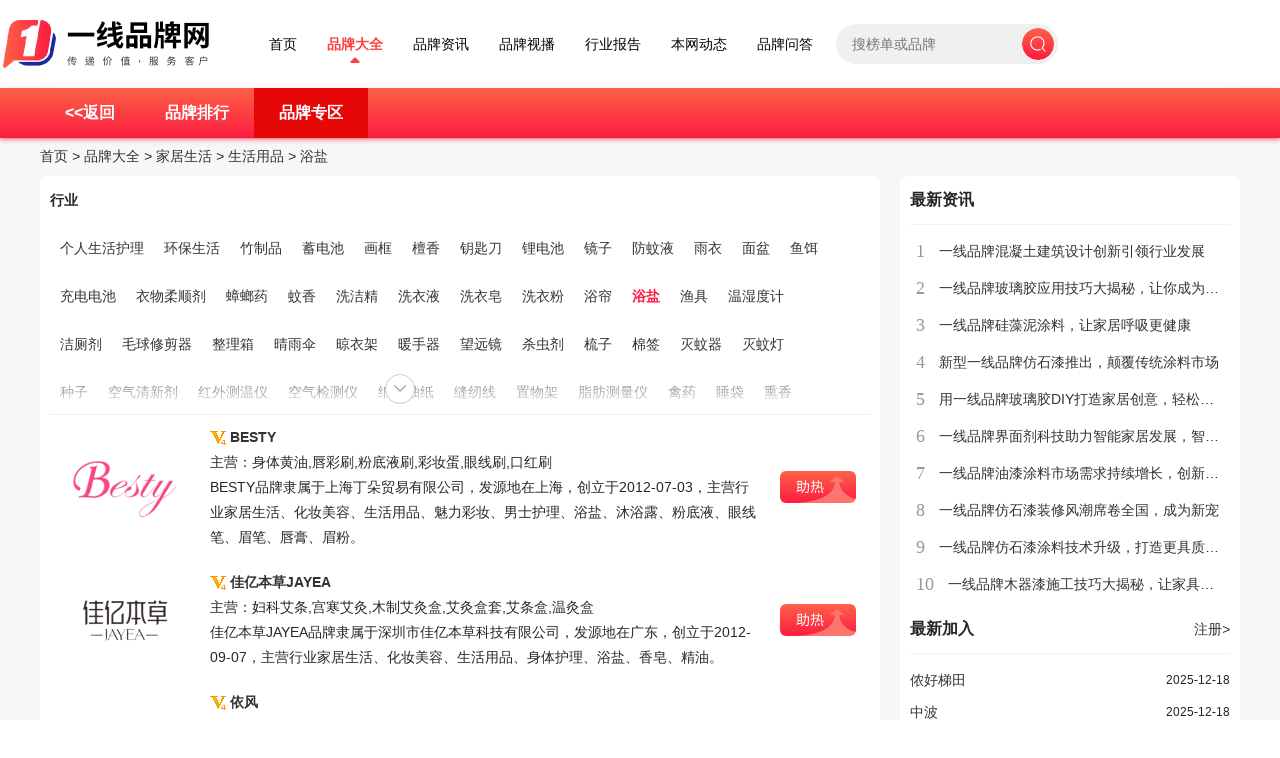

--- FILE ---
content_type: text/html;charset=UTF-8
request_url: https://www.yixianpinpai.com/brand/list-551.html
body_size: 11515
content:
<!DOCTYPE html>
<html lang="zh">
<head>
    <meta charset="UTF-8" />
    <meta http-equiv="X-UA-Compatible" content="IE=edge" />
    <meta name="viewport" content="width=device-width, initial-scale=1.0" />
    
    <title>品牌大全 - 一线品牌网</title>
    <link rel="shortcut icon" type="image/x-icon" href="https://s.cdn.yixianpinpai.com/favicon.ico" />
    <link rel="bookmark" type="image/x-icon" href="https://s.cdn.yixianpinpai.com/favicon.ico" />
    <link rel="stylesheet" href="https://s.cdn.yixianpinpai.com/skin/2023/js/layui/css/layui.css" />
    <link rel="stylesheet" href="https://s.cdn.yixianpinpai.com/skin/2023/style/common.css" />
    <link rel="stylesheet" href="https://s.cdn.yixianpinpai.com/skin/2023/style/toolkit.css" />
    <link rel="stylesheet" href="https://s.cdn.yixianpinpai.com/skin/2023/style/nav.css" />
    <link rel="stylesheet" href="https://s.cdn.yixianpinpai.com/skin/2023/style/footer.css" />
    <link rel="stylesheet" href="https://s.cdn.yixianpinpai.com/skin/2023/style/font.css" />
    <link rel="stylesheet" href="https://s.cdn.yixianpinpai.com/skin/2023/style/brand-list.css" />
    
    <script type="text/javascript" src="https://s.cdn.yixianpinpai.com/lang/zh-cn/lang.js"></script>
    <script type="text/javascript" src="https://s.cdn.yixianpinpai.com/script/config.js"></script>
    <script type="text/javascript" src="https://s.cdn.yixianpinpai.com/script/jquery-2.1.1.min.js"></script>
    <script type="text/javascript" src="https://s.cdn.yixianpinpai.com/script/common.js"></script>
    <script type="text/javascript" src="https://s.cdn.yixianpinpai.com/script/page.js"></script>
    <script type="text/javascript" src="https://s.cdn.yixianpinpai.com/script/jquery.lazyload.js"></script>
    <script type="text/javascript" src="https://s.cdn.yixianpinpai.com/script/layer/layer.js"></script>
    <script type="text/javascript" src="https://s.cdn.yixianpinpai.com/skin/2023/js/layui/layui.js"></script>
    <script type="text/javascript" src="https://s.cdn.yixianpinpai.com/skin/2023/js/login.js"></script>
    <script type="text/javascript">
        $(function(){
            $('.vote-btn').click(function () {
                $.ajax({
                    url: '/brand/vote',
                    type: 'POST',
                    data: {
                        brandId: $(this).attr('data')
                    },
                    success: function (data) {
                        alert('助热成功')
                    }
                });
                return false;
            });
        });
    </script>
</head>
<body>
<nav class="flex-row justify-center items-center nav">
        <a href="/" class="logo">
            <img class="nav-logo" src="https://s.cdn.yixianpinpai.com/skin/2023/images/logo/logo.png" alt="一线品牌网" />
        </a>
        <div class="flex-col justify-start relative">
            <div class="flex-row items-center">
                <a href="/" class="nav_text">首页</a>
                <a href="/company" class="nav_text nav_active" target="_blank">品牌大全</a>
                <a href="/news" class="nav_text" target="_blank">品牌资讯</a>
                <a href="/video" class="nav_text" target="_blank">品牌视播</a>
                <a href="/down" class="nav_text" target="_blank">行业报告</a>
                <a href="/announce" class="nav_text" target="_blank">本网动态</a>
                <a href="/know" class="nav_text" target="_blank">品牌问答</a>
                <div class="flex-row items-center shrink-0 nav-search">
                    <form class="flex-row" action="/search" onsubmit="return Dsearch(1);">
                        <input name="kw" type="text" autocomplete="off" id="nav-search" placeholder="搜榜单或品牌">
                        <button type="submit" class="shrink-0 nav-search-btn"></button>
                    </form>
                </div>
                <div class="flex-row self-center space-x-24" style="visibility: hidden;">
                    <div class="flex-row items-center shrink-0 space-x-8">
                        <a href="/login" class="login-btn">
                            <i class="shrink-0 icon icon-user login-logo"></i>
                            <span class="nav_text username">登录</span>
                        </a>
                        <div class="shrink-0 divi"></div>
                        <a href="/register" class="logout"><span class="font_3 logup-btn">注册</span></a>
                    </div>
                    <a class="font_3" href="/member" target="_blank" rel="noopener noreferrer">
                        <span>品牌商入口</span>
                    </a>
                </div>
            </div>
        </div>
    </nav>
<main class="flex-col items-center page">
        <div class="menu flex-row justify-center">
        <div class="tabs flex-row justify-between items-center" style="background:transparent;">
            <div class="flex-row">
                <a class="flex-col items-center justify-center" href="/company/"><span>&lt;&lt;返回</span></a>
                <a class="flex-col items-center justify-center" href="/rank/551.html"><span>品牌排行</span></a>
                <a class="flex-col items-center justify-center active" href="/brand/list-551.html"><span>品牌专区</span></a>
            </div>
        </div>
    </div><div class="m m3">
        <div class="nav"><a href="/">首页</a> <i>&gt;</i> <a href="/company/">品牌大全</a> <i>&gt;</i>
            
                <a href="/brand/list-4.html">家居生活</a> <i>&gt;</i>
            
                <a href="/brand/list-55.html">生活用品</a> <i>&gt;</i>
            
                <a href="/brand/list-551.html">浴盐</a> 
            
        </div>
        <div class="m3l">
            <div class="sort">
                <div class="sort-k">行业</div>
                <div class="sort-v collapse">
                    <ul>
                        <li><a href="/brand/list-529.html">个人生活护理</a>
                        <li><a href="/brand/list-530.html">环保生活</a>
                        <li><a href="/brand/list-531.html">竹制品</a>
                        <li><a href="/brand/list-532.html">蓄电池</a>
                        <li><a href="/brand/list-533.html">画框</a>
                        <li><a href="/brand/list-534.html">檀香</a>
                        <li><a href="/brand/list-535.html">钥匙刀</a>
                        <li><a href="/brand/list-536.html">锂电池</a>
                        <li><a href="/brand/list-537.html">镜子</a>
                        <li><a href="/brand/list-538.html">防蚊液</a>
                        <li><a href="/brand/list-539.html">雨衣</a>
                        <li><a href="/brand/list-540.html">面盆</a>
                        <li><a href="/brand/list-541.html">鱼饵</a>
                        <li><a href="/brand/list-542.html">充电电池</a>
                        <li><a href="/brand/list-543.html">衣物柔顺剂</a>
                        <li><a href="/brand/list-544.html">蟑螂药</a>
                        <li><a href="/brand/list-545.html">蚊香</a>
                        <li><a href="/brand/list-546.html">洗洁精</a>
                        <li><a href="/brand/list-547.html">洗衣液</a>
                        <li><a href="/brand/list-548.html">洗衣皂</a>
                        <li><a href="/brand/list-549.html">洗衣粉</a>
                        <li><a href="/brand/list-550.html">浴帘</a>
                        <li class="on"><a href="/brand/list-551.html">浴盐</a>
                        <li><a href="/brand/list-552.html">渔具</a>
                        <li><a href="/brand/list-553.html">温湿度计</a>
                        <li><a href="/brand/list-554.html">洁厕剂</a>
                        <li><a href="/brand/list-555.html">毛球修剪器</a>
                        <li><a href="/brand/list-556.html">整理箱</a>
                        <li><a href="/brand/list-557.html">晴雨伞</a>
                        <li><a href="/brand/list-558.html">晾衣架</a>
                        <li><a href="/brand/list-559.html">暖手器</a>
                        <li><a href="/brand/list-560.html">望远镜</a>
                        <li><a href="/brand/list-561.html">杀虫剂</a>
                        <li><a href="/brand/list-562.html">梳子</a>
                        <li><a href="/brand/list-563.html">棉签</a>
                        <li><a href="/brand/list-564.html">灭蚊器</a>
                        <li><a href="/brand/list-565.html">灭蚊灯</a>
                        <li><a href="/brand/list-566.html">种子</a>
                        <li><a href="/brand/list-567.html">空气清新剂</a>
                        <li><a href="/brand/list-568.html">红外测温仪</a>
                        <li><a href="/brand/list-569.html">空气检测仪</a>
                        <li><a href="/brand/list-570.html">纸巾抽纸</a>
                        <li><a href="/brand/list-571.html">缝纫线</a>
                        <li><a href="/brand/list-572.html">置物架</a>
                        <li><a href="/brand/list-573.html">脂肪测量仪</a>
                        <li><a href="/brand/list-574.html">禽药</a>
                        <li><a href="/brand/list-575.html">睡袋</a>
                        <li><a href="/brand/list-576.html">熏香</a>
                        <li><a href="/brand/list-577.html">熨衣板</a>
                        <li><a href="/brand/list-578.html">牙签</a>
                        <li><a href="/brand/list-579.html">电子称</a>
                        <li><a href="/brand/list-580.html">电热水袋</a>
                        <li><a href="/brand/list-581.html">电蚊拍</a>
                        <li><a href="/brand/list-582.html">电蚊香</a>
                        <li><a href="/brand/list-583.html">真空压缩袋</a>
                        <li><a href="/brand/list-584.html">排插</a>
                        <li><a href="/brand/list-585.html">拖把</a>
                        <li><a href="/brand/list-586.html">偏光镜</a>
                        <li><a href="/brand/list-588.html">帐篷</a>
                        <li><a href="/brand/list-589.html">干电池</a>
                        <li><a href="/brand/list-590.html">干鞋器</a>
                        <li><a href="/brand/list-591.html">应急包</a>
                        <li><a href="/brand/list-592.html">手电筒</a>
                        <li><a href="/brand/list-593.html">扑克牌</a>
                        <li><a href="/brand/list-594.html">打火机</a>
                        <li><a href="/brand/list-596.html">头盔</a>
                        <li><a href="/brand/list-597.html">健眼仪</a>
                        <li><a href="/brand/list-598.html">3D眼镜</a>
                        <li><a href="/brand/list-599.html">兽药</a>
                        <li><a href="/brand/list-600.html">取暖贴</a>
                        <li><a href="/brand/list-601.html">台秤</a>
                        <li><a href="/brand/list-602.html">垃圾桶</a>
                        <li><a href="/brand/list-603.html">塑料膜</a>
                        <li><a href="/brand/list-604.html">塑料袋</a>
                        <li><a href="/brand/list-607.html">电推剪</a>
                        <li><a href="/brand/list-608.html">理发器</a>
                        <li><a href="/brand/list-609.html">电动牙刷</a>
                        <li><a href="/brand/list-610.html">吸管杯</a>
                        <li><a href="/brand/list-611.html">扫把</a>
                        <li><a href="/brand/list-612.html">酒具</a>
                        <li><a href="/brand/list-613.html">开水器</a>
                        <li><a href="/brand/list-614.html">眉眼</a>
                        <li><a href="/brand/list-615.html">护眼</a>
                        <li><a href="/brand/list-618.html">毛巾浴巾</a>
                        <li><a href="/brand/list-619.html">沐浴露</a>
                        <li><a href="/brand/list-620.html">漱口水</a>
                        <li><a href="/brand/list-621.html">冲牙器</a>
                        <li><a href="/brand/list-623.html">脱毛器</a>
                        <li><a href="/brand/list-624.html">脱毛膏</a>
                        <li><a href="/brand/list-626.html">化妆棉</a>
                        <li><a href="/brand/list-627.html">护手霜</a>
                        <li><a href="/brand/list-628.html">保温杯</a>
                        <li><a href="/brand/list-629.html">玻璃杯</a>
                        <li><a href="/brand/list-630.html">水杯</a>
                        <li><a href="/brand/list-632.html">日用陶瓷</a>
                        <li><a href="/brand/list-633.html">养生壶</a>
                        <li><a href="/brand/list-635.html">牙膏牙刷</a>
                        <li><a href="/brand/list-693.html">热水瓶</a>
                        <li><a href="/brand/list-5088.html">晾衣机</a>
                        <li><a href="/brand/list-5091.html">水景摆件园艺</a>
                        <li><a href="/brand/list-5096.html">耳塞</a>
                        <li><a href="/brand/list-5100.html">清洁剂</a>
                        <li><a href="/brand/list-5134.html">口气清新剂</a>
                        <li><a href="/brand/list-5138.html">成人纸尿裤</a>
                        <li><a href="/brand/list-5218.html">家居卖场</a>
                        <li><a href="/brand/list-5288.html">皮革护理</a>
                        <li><a href="/brand/list-5298.html">环保产品</a>
                        <li><a href="/brand/list-5320.html">日用品</a>
                        <li><a href="/brand/list-5370.html">家庭用品</a>
                        <li><a href="/brand/list-5397.html">甲醛清除剂</a>
                        <li><a href="/brand/list-5399.html">磨刀石</a>
                        <li><a href="/brand/list-5420.html">消毒仪</a>
                        <li><a href="/brand/list-5467.html">老花镜</a>
                        <li><a href="/brand/list-5646.html">花瓶</a>
                        <li><a href="/brand/list-5659.html">抽纸</a>
                        <li><a href="/brand/list-5670.html">退烧贴</a>
                        <li><a href="/brand/list-5681.html">洗鼻器</a>
                        <li><a href="/brand/list-5691.html">鱼线</a>
                        <li><a href="/brand/list-5739.html">台历</a>
                        <li><a href="/brand/list-5759.html">剪刀</a>
                        <li><a href="/brand/list-5772.html">打气筒</a>
                        <li><a href="/brand/list-5778.html">刮胡刀</a>
                        <li><a href="/brand/list-5791.html">纽扣电池</a>
                        <li><a href="/brand/list-5795.html">瑜伽铺巾</a>
                        <li><a href="/brand/list-5799.html">围棋</a>
                        <li><a href="/brand/list-5808.html">荧光笔</a>
                        <li><a href="/brand/list-5821.html">跳棋</a>
                        <li><a href="/brand/list-5876.html">荧光棒</a>
                        <li><a href="/brand/list-5885.html">暖宝宝</a>
                        <li><a href="/brand/list-5889.html">雨伞</a>
                        <li><a href="/brand/list-5894.html">热水袋</a>
                        <li><a href="/brand/list-5965.html">拐杖</a>
                        <li><a href="/brand/list-5968.html">收纳箱</a>
                        <li><a href="/brand/list-5970.html">桌旗</a>
                        <li><a href="/brand/list-5974.html">衣架</a>
                        <li><a href="/brand/list-5987.html">肥皂</a>
                        <li><a href="/brand/list-5992.html">卫生纸</a>
                        <li><a href="/brand/list-5993.html">货架</a>
                        <li><a href="/brand/list-5999.html">招财猫</a>
                        <li><a href="/brand/list-6000.html">护垫</a>
                        <li><a href="/brand/list-6015.html">水晶球</a>
                        <li><a href="/brand/list-6025.html">家居日用</a>
                        <li><a href="/brand/list-6152.html">围裙</a>
                        <li><a href="/brand/list-6193.html">收纳盒</a>
                        <li><a href="/brand/list-6195.html">收纳柜</a>
                        <li><a href="/brand/list-6241.html">指甲钳</a>
                        <li><a href="/brand/list-6283.html">贴膜</a>
                        <li><a href="/brand/list-6288.html">电动车头盔</a>
                        <li><a href="/brand/list-6295.html">电池充电器</a>
                        <li><a href="/brand/list-6330.html">灭蝇灯</a>
                        <li><a href="/brand/list-6339.html">日化品</a>
                        <li><a href="/brand/list-6349.html">太空杯</a>
                        <li><a href="/brand/list-6357.html">水果刀</a>
                        <li><a href="/brand/list-6452.html">玻璃器皿</a>
                        <li><a href="/brand/list-6525.html">花器</a>
                        <li><a href="/brand/list-6527.html">甲醛治理</a>
                        <li><a href="/brand/list-6528.html">室内空气治理</a>
                        <li><a href="/brand/list-6535.html">家居香薰</a>
                        <li><a href="/brand/list-6543.html">可降解环保袋</a>
                        <li><a href="/brand/list-6555.html">除甲醛</a>
                        <li><a href="/brand/list-6655.html">鼻烟壶</a>
                        <li><a href="/brand/list-6663.html">鼻毛修剪器</a>
                        <li><a href="/brand/list-6713.html">黑胶钓鱼伞</a>
                        <li><a href="/brand/list-6715.html">黑胶太阳伞</a>
                        <li><a href="/brand/list-6723.html">黑胶伞</a>
                        <li><a href="/brand/list-6751.html">黑水牛角梳</a>
                        <li><a href="/brand/list-6753.html">卡纸</a>
                        <li><a href="/brand/list-6762.html">厕纸盒</a>
                        <li><a href="/brand/list-6854.html">墙上置物架</a>
                        <li><a href="/brand/list-6925.html">护目镜</a>
                        <li><a href="/brand/list-6930.html">黄牛角梳</a>
                        <li><a href="/brand/list-6967.html">母婴店</a>
                        <li><a href="/brand/list-7023.html">洗头椅</a>
                        <li><a href="/brand/list-7024.html">洗头床</a>
                        <li><a href="/brand/list-7032.html">浴室置物架</a>
                        <li><a href="/brand/list-7063.html">烫衣板</a>
                        <li><a href="/brand/list-7086.html">鸡蛋盒</a>
                        <li><a href="/brand/list-7088.html">鸡蛋杯</a>
                        <li><a href="/brand/list-7120.html">鸡毛掸子</a>
                        <li><a href="/brand/list-7174.html">纸巾</a>
                        <li><a href="/brand/list-7178.html">鱼鳞刨</a>
                        <li><a href="/brand/list-7271.html">魔术扑克</a>
                        <li><a href="/brand/list-7278.html">魔力胶</a>
                        <li><a href="/brand/list-7383.html">UV镜</a>
                        <li><a href="/brand/list-7410.html">高尔夫伞</a>
                        <li><a href="/brand/list-7430.html">三角巾</a>
                        <li><a href="/brand/list-7436.html">高压打气筒</a>
                        <li><a href="/brand/list-7561.html">驱鼠器</a>
                        <li><a href="/brand/list-7566.html">驱蚊花露水</a>
                        <li><a href="/brand/list-7568.html">驱蚊灯</a>
                        <li><a href="/brand/list-7569.html">驱蚊液</a>
                        <li><a href="/brand/list-7571.html">驱蚊手环</a>
                        <li><a href="/brand/list-7580.html">驱蚊器</a>
                        <li><a href="/brand/list-7581.html">驱虫药</a>
                        <li><a href="/brand/list-7595.html">马桶贴</a>
                        <li><a href="/brand/list-7601.html">马桶套</a>
                        <li><a href="/brand/list-7603.html">马桶垫纸</a>
                        <li><a href="/brand/list-7605.html">马桶垫</a>
                        <li><a href="/brand/list-7632.html">香薰蜡烛</a>
                        <li><a href="/brand/list-7636.html">香薰炉</a>
                        <li><a href="/brand/list-7639.html">香薰灯</a>
                        <li><a href="/brand/list-7645.html">香薰</a>
                        <li><a href="/brand/list-7662.html">香炉</a>
                        <li><a href="/brand/list-7666.html">香水瓶</a>
                        <li><a href="/brand/list-7679.html">香柏木桶</a>
                        <li><a href="/brand/list-7694.html">饺子托盘</a>
                        <li><a href="/brand/list-7715.html">餐盘纸</a>
                        <li><a href="/brand/list-7719.html">餐桌布</a>
                        <li><a href="/brand/list-7721.html">餐桌垫</a>
                        <li><a href="/brand/list-7722.html">餐巾纸</a>
                        <li><a href="/brand/list-7726.html">餐厅灭蚊灯</a>
                        <li><a href="/brand/list-7735.html">餐具筒</a>
                        <li><a href="/brand/list-7736.html">餐具笼</a>
                        <li><a href="/brand/list-7737.html">餐具架</a>
                        <li><a href="/brand/list-7744.html">食品袋</a>
                        <li><a href="/brand/list-7746.html">食品罐</a>
                        <li><a href="/brand/list-7757.html">保温壶</a>
                        <li><a href="/brand/list-7760.html">飞行棋</a>
                        <li><a href="/brand/list-7762.html">保温水壶</a>
                        <li><a href="/brand/list-7763.html">保温瓶</a>
                        <li><a href="/brand/list-7768.html">飞机盒</a>
                        <li><a href="/brand/list-7804.html">风水罗盘</a>
                        <li><a href="/brand/list-7831.html">儿童保温壶</a>
                        <li><a href="/brand/list-7833.html">婴儿保温杯</a>
                        <li><a href="/brand/list-7962.html">韩式烤盘</a>
                        <li><a href="/brand/list-7989.html">鞋套机</a>
                        <li><a href="/brand/list-8004.html">面部刮痧板</a>
                        <li><a href="/brand/list-8036.html">面巾纸</a>
                        <li><a href="/brand/list-8047.html">靠山石</a>
                        <li><a href="/brand/list-8063.html">静音钟</a>
                        <li><a href="/brand/list-8077.html">办公杯</a>
                        <li><a href="/brand/list-8188.html">卷纸</a>
                        <li><a href="/brand/list-8190.html">卷筒纸</a>
                        <li><a href="/brand/list-8208.html">雨衣套装</a>
                        <li><a href="/brand/list-8211.html">雨花石</a>
                        <li><a href="/brand/list-8232.html">雨具</a>
                        <li><a href="/brand/list-8233.html">雨伞架</a>
                        <li><a href="/brand/list-8256.html">隔音耳塞</a>
                        <li><a href="/brand/list-8269.html">隔热碗</a>
                        <li><a href="/brand/list-8273.html">隔热杯</a>
                        <li><a href="/brand/list-8301.html">隐形眼镜盒</a>
                        <li><a href="/brand/list-8316.html">随手杯</a>
                        <li><a href="/brand/list-8324.html">陶瓷酒壶</a>
                        <li><a href="/brand/list-8326.html">陶瓷茶叶罐</a>
                        <li><a href="/brand/list-8329.html">陶瓷花盆</a>
                        <li><a href="/brand/list-8331.html">陶瓷花瓶</a>
                        <li><a href="/brand/list-8333.html">陶瓷罐</a>
                        <li><a href="/brand/list-8335.html">双人睡袋</a>
                        <li><a href="/brand/list-8355.html">陶瓷摆件</a>
                        <li><a href="/brand/list-8360.html">陶瓷密封罐</a>
                        <li><a href="/brand/list-8376.html">陶壶</a>
                        <li><a href="/brand/list-8381.html">陶器</a>
                        <li><a href="/brand/list-8383.html">反光伞</a>
                        <li><a href="/brand/list-8386.html">除霉剂</a>
                        <li><a href="/brand/list-8387.html">反光雨衣</a>
                        <li><a href="/brand/list-8395.html">除螨剂</a>
                        <li><a href="/brand/list-8400.html">除菌剂</a>
                        <li><a href="/brand/list-8409.html">除臭剂</a>
                        <li><a href="/brand/list-8415.html">除甲醛活性炭</a>
                        <li><a href="/brand/list-8418.html">除甲醛产品</a>
                        <li><a href="/brand/list-8424.html">除湿剂</a>
                        <li><a href="/brand/list-8425.html">除油剂</a>
                        <li><a href="/brand/list-8429.html">除尘掸子</a>
                        <li><a href="/brand/list-8433.html">除尘垫</a>
                        <li><a href="/brand/list-8434.html">除垢粉</a>
                        <li><a href="/brand/list-8436.html">除垢剂</a>
                        <li><a href="/brand/list-8437.html">除味活性炭包</a>
                        <li><a href="/brand/list-8439.html">除味活性炭</a>
                        <li><a href="/brand/list-8456.html">陆战棋</a>
                        <li><a href="/brand/list-8505.html">阻燃垃圾桶</a>
                        <li><a href="/brand/list-8527.html">阳光罐</a>
                        <li><a href="/brand/list-8537.html">防风伞</a>
                        <li><a href="/brand/list-8563.html">防锈剂</a>
                        <li><a href="/brand/list-8564.html">防近视眼镜</a>
                        <li><a href="/brand/list-8567.html">防辐射眼镜</a>
                        <li><a href="/brand/list-8576.html">塑料家居</a>
                        <li><a href="/brand/list-8593.html">防蚊水</a>
                        <li><a href="/brand/list-8598.html">防蚊手环</a>
                        <li><a href="/brand/list-8600.html">防蓝光老花镜</a>
                        <li><a href="/brand/list-8604.html">防蓝光眼镜</a>
                        <li><a href="/brand/list-8606.html">防蓝光护目镜</a>
                        <li><a href="/brand/list-8614.html">防紫外线口罩</a>
                        <li><a href="/brand/list-8615.html">防紫外线伞</a>
                        <li><a href="/brand/list-8620.html">塑料箱</a>
                        <li><a href="/brand/list-8644.html">防烫碗</a>
                        <li><a href="/brand/list-8645.html">防烫杯</a>
                        <li><a href="/brand/list-8647.html">防潮罐</a>
                        <li><a href="/brand/list-8689.html">防水洗漱包</a>
                        <li><a href="/brand/list-8715.html">防水围裙</a>
                        <li><a href="/brand/list-8722.html">防晒雨伞</a>
                        <li><a href="/brand/list-8741.html">防晒太阳伞</a>
                        <li><a href="/brand/list-8764.html">防尘罩</a>
                        <li><a href="/brand/list-8765.html">防尘网</a>
                        <li><a href="/brand/list-8774.html">防噪音耳塞</a>
                        <li><a href="/brand/list-8784.html">闻香杯</a>
                        <li><a href="/brand/list-8832.html">太阳伞</a>
                        <li><a href="/brand/list-9046.html">成人浴巾</a>
                        <li><a href="/brand/list-9108.html">可折叠晾衣架</a>
                        <li><a href="/brand/list-9121.html">长款雨衣</a>
                        <li><a href="/brand/list-9141.html">长嘴壶</a>
                        <li><a href="/brand/list-9146.html">挂钩</a>
                        <li><a href="/brand/list-9181.html">锡箔纸</a>
                        <li><a href="/brand/list-9193.html">搓澡巾</a>
                        <li><a href="/brand/list-9221.html">银胶伞</a>
                        <li><a href="/brand/list-9248.html">铝箔餐盒</a>
                        <li><a href="/brand/list-9250.html">铝箔纸</a>
                        <li><a href="/brand/list-9328.html">棉柔巾</a>
                        <li><a href="/brand/list-9383.html">钛保温杯</a>
                        <li><a href="/brand/list-9484.html">滤水杯</a>
                        <li><a href="/brand/list-9486.html">金属置物架</a>
                        <li><a href="/brand/list-9487.html">漱口杯</a>
                        <li><a href="/brand/list-9525.html">重油污清洁剂</a>
                        <li><a href="/brand/list-9539.html">醒酒器</a>
                        <li><a href="/brand/list-9584.html">酒精炉</a>
                        <li><a href="/brand/list-9608.html">牛角梳</a>
                        <li><a href="/brand/list-9632.html">遮光眼罩</a>
                        <li><a href="/brand/list-9695.html">透明雨衣</a>
                        <li><a href="/brand/list-9823.html">进口保温杯</a>
                        <li><a href="/brand/list-9860.html">运动水杯</a>
                        <li><a href="/brand/list-9886.html">过滤茶杯</a>
                        <li><a href="/brand/list-9887.html">过滤水壶</a>
                        <li><a href="/brand/list-9970.html">皂粉</a>
                        <li><a href="/brand/list-10059.html">跳蚤药</a>
                        <li><a href="/brand/list-10073.html">直柄雨伞</a>
                        <li><a href="/brand/list-10161.html">超声波驱鼠器</a>
                        <li><a href="/brand/list-10165.html">超声波牙刷</a>
                        <li><a href="/brand/list-10284.html">空调清洗剂</a>
                        <li><a href="/brand/list-10290.html">竹纤维纸巾</a>
                        <li><a href="/brand/list-10336.html">生活用纸</a>
                        <li><a href="/brand/list-10371.html">感应垃圾桶</a>
                        <li><a href="/brand/list-10374.html">擦手纸</a>
                        <li><a href="/brand/list-10387.html">抹布</a>
                        <li><a href="/brand/list-10406.html">墙面收纳架</a>
                        <li><a href="/brand/list-10461.html">养生机</a>
                        <li><a href="/brand/list-10569.html">危废间</a>
                        <li><a href="/brand/list-10665.html">衣物清洗剂</a><li>
                    </ul>
                    <div class="more"><a class="btn"><img src="https://s.cdn.yixianpinpai.com/skin/default/image/ico-arrd.png"/></a></div>
                </div>
            </div>
            <div class="img_tip" id="img_tip" style="display:none;">&nbsp;</div>
            <div class="list">
                <table>
                    <tbody>
                    <tr>
                        <td class="logo"><div><a href="/brand/yx_150904.html" target="_blank"><img src="https://s.cdn.yixianpinpai.com/uploadfile/202212/24/ayyhb2fiu1n.png" width="130" height="80" alt=""></a></div></td>
                        <td class="info">
                            <ul>
                                <li>
                                    <img src="https://s.cdn.yixianpinpai.com/skin/default/image/vip_4.gif" alt="VIP" title="VIP:4级" align="absmiddle" />
                                    <a href="/brand/yx_150904.html" target="_blank"><strong class="px14">BESTY</strong></a>
                                    <span class="labels">
                                        
                                        
                                        
                                        
                                        
                                        
                                        
                                    </span>
                                </li>
                                <li class="f_gray">主营：身体黄油,唇彩刷,粉底液刷,彩妆蛋,眼线刷,口红刷</li>
                                <li class="f_gray">BESTY品牌隶属于上海丁朵贸易有限公司，发源地在上海，创立于2012-07-03，主营行业家居生活、化妆美容、生活用品、魅力彩妆、男士护理、浴盐、沐浴露、粉底液、眼线笔、眉笔、唇膏、眉粉。</li>
                            </ul>
                        </td>
                        <td class="action">
                            <a href="javascript:void(0);" class="btn-red vote-btn image_17" data="150904"></a>
                        </td>
                    </tr>
                    </tbody>
                </table>
            </div>
            <div class="list">
                <table>
                    <tbody>
                    <tr>
                        <td class="logo"><div><a href="/brand/yx_149244.html" target="_blank"><img src="https://s.cdn.yixianpinpai.com/uploadfile/202212/24/ujqstzepscx.jpg" width="130" height="80" alt=""></a></div></td>
                        <td class="info">
                            <ul>
                                <li>
                                    <img src="https://s.cdn.yixianpinpai.com/skin/default/image/vip_4.gif" alt="VIP" title="VIP:4级" align="absmiddle" />
                                    <a href="/brand/yx_149244.html" target="_blank"><strong class="px14">佳亿本草JAYEA</strong></a>
                                    <span class="labels">
                                        
                                        
                                        
                                        
                                        
                                        
                                        
                                    </span>
                                </li>
                                <li class="f_gray">主营：妇科艾条,宫寒艾灸,木制艾灸盒,艾灸盒套,艾条盒,温灸盒</li>
                                <li class="f_gray">佳亿本草JAYEA品牌隶属于深圳市佳亿本草科技有限公司，发源地在广东，创立于2012-09-07，主营行业家居生活、化妆美容、生活用品、身体护理、浴盐、香皂、精油。</li>
                            </ul>
                        </td>
                        <td class="action">
                            <a href="javascript:void(0);" class="btn-red vote-btn image_17" data="149244"></a>
                        </td>
                    </tr>
                    </tbody>
                </table>
            </div>
            <div class="list">
                <table>
                    <tbody>
                    <tr>
                        <td class="logo"><div><a href="/brand/yx_147898.html" target="_blank"><img src="https://s.cdn.yixianpinpai.com/uploadfile/202212/20/fsn0uxmrz2n.jpg" width="130" height="80" alt=""></a></div></td>
                        <td class="info">
                            <ul>
                                <li>
                                    <img src="https://s.cdn.yixianpinpai.com/skin/default/image/vip_4.gif" alt="VIP" title="VIP:4级" align="absmiddle" />
                                    <a href="/brand/yx_147898.html" target="_blank"><strong class="px14">依风</strong></a>
                                    <span class="labels">
                                        
                                        
                                        
                                        
                                        
                                        
                                        
                                    </span>
                                </li>
                                <li class="f_gray">主营：身体乳去鸡皮,浴后乳,橄榄油护肤,防裂手足霜,沐浴盐,护足霜</li>
                                <li class="f_gray">依风品牌隶属于北京罗兰化妆品厂，发源地在北京，创立于1995-06-06，主营行业家居生活、食品饮料、化妆美容、生活用品、食品、粮油调味、美容美发、身体护理、面部护理、浴盐、沐浴露、面包、洗发水、精油、面膜、爽肤水、橄榄油、发膜。</li>
                            </ul>
                        </td>
                        <td class="action">
                            <a href="javascript:void(0);" class="btn-red vote-btn image_17" data="147898"></a>
                        </td>
                    </tr>
                    </tbody>
                </table>
            </div>
            <div class="list">
                <table>
                    <tbody>
                    <tr>
                        <td class="logo"><div><a href="/brand/yx_71446.html" target="_blank"><img src="https://s.cdn.yixianpinpai.com/uploadfile/202301/01/edx4ikq3pbc.png" width="130" height="80" alt=""></a></div></td>
                        <td class="info">
                            <ul>
                                <li>
                                    <img src="https://s.cdn.yixianpinpai.com/skin/default/image/vip_4.gif" alt="VIP" title="VIP:4级" align="absmiddle" />
                                    <a href="/brand/yx_71446.html" target="_blank"><strong class="px14">芬研FREYJA</strong></a>
                                    <span class="labels">
                                        
                                        
                                        
                                        
                                        
                                        
                                        
                                    </span>
                                </li>
                                <li class="f_gray">主营：补水沐浴露,泡泡液,牛奶沐浴露,佛手柑,洗发膏,护手膏</li>
                                <li class="f_gray">芬研FREYJA品牌隶属于厦门伊倍滋商贸有限公司，发源地在福建，创立于2011-08-19，主营行业装修建材、家居生活、食品饮料、化妆美容、卫浴洁具、生活用品、酒饮冲调、美容美发、魅力彩妆、男士护理、身体护理、面部护理、浴盐、沐浴露、牛奶、美发工具、睫毛膏、眉笔、腮红、洗发水、男士香水、假发、眼霜、香皂、精油、面膜、爽肤水、浴缸。</li>
                            </ul>
                        </td>
                        <td class="action">
                            <a href="javascript:void(0);" class="btn-red vote-btn image_17" data="71446"></a>
                        </td>
                    </tr>
                    </tbody>
                </table>
            </div>
            <div class="list">
                <table>
                    <tbody>
                    <tr>
                        <td class="logo"><div><a href="/brand/yx_71375.html" target="_blank"><img src="https://s.cdn.yixianpinpai.com/uploadfile/202301/01/a0lw3q2mur5.jpg" width="130" height="80" alt=""></a></div></td>
                        <td class="info">
                            <ul>
                                <li>
                                    <img src="https://s.cdn.yixianpinpai.com/skin/default/image/vip_4.gif" alt="VIP" title="VIP:4级" align="absmiddle" />
                                    <a href="/brand/yx_71375.html" target="_blank"><strong class="px14">善材</strong></a>
                                    <span class="labels">
                                        
                                        
                                        
                                        
                                        
                                        
                                        
                                    </span>
                                </li>
                                <li class="f_gray">主营：姜油,乳腺疏通,胸部按摩精油,六胜肽原液,按摩油,面部精油</li>
                                <li class="f_gray">善材品牌隶属于金华澳顿商贸有限公司，发源地在浙江，创立于2013-04-17，主营行业家居生活、化妆美容、生活用品、美容美发、魅力彩妆、男士护理、女性护理、口腔护理、身体护理、面部护理、浴盐、漱口水、美发工具、睫毛膏、眉笔、腮红、男士香水、卫生巾、牙刷、假发、眼霜、香皂、精油、面膜、爽肤水、护垫。</li>
                            </ul>
                        </td>
                        <td class="action">
                            <a href="javascript:void(0);" class="btn-red vote-btn image_17" data="71375"></a>
                        </td>
                    </tr>
                    </tbody>
                </table>
            </div>
            <div class="list">
                <table>
                    <tbody>
                    <tr>
                        <td class="logo"><div><a href="/brand/yx_68560.html" target="_blank"><img src="https://s.cdn.yixianpinpai.com/uploadfile/202212/30/o0zadhyjyzu.jpg" width="130" height="80" alt=""></a></div></td>
                        <td class="info">
                            <ul>
                                <li>
                                    <img src="https://s.cdn.yixianpinpai.com/skin/default/image/vip_4.gif" alt="VIP" title="VIP:4级" align="absmiddle" />
                                    <a href="/brand/yx_68560.html" target="_blank"><strong class="px14">膜派Mopair</strong></a>
                                    <span class="labels">
                                        
                                        
                                        
                                        
                                        
                                        
                                        
                                    </span>
                                </li>
                                <li class="f_gray">主营：护手膜,活泉水,面膜,浴盐,香皂,防晒隔离</li>
                                <li class="f_gray">膜派Mopair品牌隶属于北京膜派生物科技有限公司，发源地在北京，创立于2014-09-03，主营行业家居生活、化妆美容、生活用品、身体护理、面部护理、浴盐、眼霜、香皂、精油、面膜、爽肤水。</li>
                            </ul>
                        </td>
                        <td class="action">
                            <a href="javascript:void(0);" class="btn-red vote-btn image_17" data="68560"></a>
                        </td>
                    </tr>
                    </tbody>
                </table>
            </div>
            <div class="list">
                <table>
                    <tbody>
                    <tr>
                        <td class="logo"><div><a href="/brand/yx_67378.html" target="_blank"><img src="https://s.cdn.yixianpinpai.com/uploadfile/202212/30/abfb22dmntf.jpg" width="130" height="80" alt=""></a></div></td>
                        <td class="info">
                            <ul>
                                <li>
                                    <img src="https://s.cdn.yixianpinpai.com/skin/default/image/vip_4.gif" alt="VIP" title="VIP:4级" align="absmiddle" />
                                    <a href="/brand/yx_67378.html" target="_blank"><strong class="px14">朴妍</strong></a>
                                    <span class="labels">
                                        
                                        
                                        
                                        
                                        
                                        
                                        
                                    </span>
                                </li>
                                <li class="f_gray">主营：去腋臭,樱桃李,淡印霜,去死皮膏,搓泥宝,磨砂膏</li>
                                <li class="f_gray">朴妍品牌隶属于广州茵颜化妆品有限公司，发源地在浙江，创立于2013-04-15，主营行业家居生活、食品饮料、化妆美容、生活用品、食品、酒饮冲调、面部护理、浴盐、沐浴露、牛奶、面膜、爽肤水、蜂蜜。</li>
                            </ul>
                        </td>
                        <td class="action">
                            <a href="javascript:void(0);" class="btn-red vote-btn image_17" data="67378"></a>
                        </td>
                    </tr>
                    </tbody>
                </table>
            </div>
            <div class="list">
                <table>
                    <tbody>
                    <tr>
                        <td class="logo"><div><a href="/brand/yx_66660.html" target="_blank"><img src="https://s.cdn.yixianpinpai.com/uploadfile/202212/26/vsabucmieob.jpg" width="130" height="80" alt=""></a></div></td>
                        <td class="info">
                            <ul>
                                <li>
                                    <img src="https://s.cdn.yixianpinpai.com/skin/default/image/vip_4.gif" alt="VIP" title="VIP:4级" align="absmiddle" />
                                    <a href="/brand/yx_66660.html" target="_blank"><strong class="px14">初之印</strong></a>
                                    <span class="labels">
                                        
                                        
                                        
                                        
                                        
                                        
                                        
                                    </span>
                                </li>
                                <li class="f_gray">主营：孕妇指甲油,面膜,清洁用品,一次性用品,香皂,爽肤水</li>
                                <li class="f_gray">初之印品牌隶属于初之印（上海）化妆品有限公司，发源地在上海，创立于2015-02-03，主营行业家居生活、化妆美容、生活用品、美容美发、魅力彩妆、男士护理、身体护理、面部护理、浴盐、美发工具、睫毛膏、眉笔、腮红、男士香水、假发、眼霜、香皂、精油、面膜、爽肤水。</li>
                            </ul>
                        </td>
                        <td class="action">
                            <a href="javascript:void(0);" class="btn-red vote-btn image_17" data="66660"></a>
                        </td>
                    </tr>
                    </tbody>
                </table>
            </div>
            <div class="list">
                <table>
                    <tbody>
                    <tr>
                        <td class="logo"><div><a href="/brand/yx_66494.html" target="_blank"><img src="https://s.cdn.yixianpinpai.com/uploadfile/202212/26/dy35rpvoncp.jpg" width="130" height="80" alt=""></a></div></td>
                        <td class="info">
                            <ul>
                                <li>
                                    <img src="https://s.cdn.yixianpinpai.com/skin/default/image/vip_4.gif" alt="VIP" title="VIP:4级" align="absmiddle" />
                                    <a href="/brand/yx_66494.html" target="_blank"><strong class="px14">斯黛娜STEGNER</strong></a>
                                    <span class="labels">
                                        
                                        
                                        
                                        
                                        
                                        
                                        
                                    </span>
                                </li>
                                <li class="f_gray">主营：爆奶霜,香皂,香水,眼影,腮红,眼霜</li>
                                <li class="f_gray">斯黛娜STEGNER品牌隶属于广州市瑞姬化妆品有限公司，发源地在广东，创立于2014-05-29，主营行业家居生活、化妆美容、生活用品、魅力彩妆、身体护理、面部护理、浴盐、睫毛膏、眉笔、腮红、眼霜、香皂、精油、面膜、爽肤水。</li>
                            </ul>
                        </td>
                        <td class="action">
                            <a href="javascript:void(0);" class="btn-red vote-btn image_17" data="66494"></a>
                        </td>
                    </tr>
                    </tbody>
                </table>
            </div>
            <div class="list">
                <table>
                    <tbody>
                    <tr>
                        <td class="logo"><div><a href="/brand/yx_66411.html" target="_blank"><img src="https://s.cdn.yixianpinpai.com/uploadfile/202212/26/majmytqt1u2.jpg" width="130" height="80" alt=""></a></div></td>
                        <td class="info">
                            <ul>
                                <li>
                                    <img src="https://s.cdn.yixianpinpai.com/skin/default/image/vip_4.gif" alt="VIP" title="VIP:4级" align="absmiddle" />
                                    <a href="/brand/yx_66411.html" target="_blank"><strong class="px14">植色</strong></a>
                                    <span class="labels">
                                        
                                        
                                        
                                        
                                        
                                        
                                        
                                    </span>
                                </li>
                                <li class="f_gray">主营：海藻颗粒面膜,进口面膜,复方精油,香皂,面膜,爽肤水</li>
                                <li class="f_gray">植色品牌隶属于广州市诺兰精细化工有限公司，发源地在广东，创立于2015-05-18，主营行业家居生活、化妆美容、生活用品、美容美发、魅力彩妆、男士护理、身体护理、面部护理、浴盐、美发工具、睫毛膏、眉笔、腮红、男士香水、假发、眼霜、香皂、精油、面膜、爽肤水。</li>
                            </ul>
                        </td>
                        <td class="action">
                            <a href="javascript:void(0);" class="btn-red vote-btn image_17" data="66411"></a>
                        </td>
                    </tr>
                    </tbody>
                </table>
            </div>
            <div class="list">
                <table>
                    <tbody>
                    <tr>
                        <td class="logo"><div><a href="/brand/yx_65347.html" target="_blank"><img src="https://s.cdn.yixianpinpai.com/uploadfile/202212/26/bhmrchabvjk.jpg" width="130" height="80" alt=""></a></div></td>
                        <td class="info">
                            <ul>
                                <li>
                                    <img src="https://s.cdn.yixianpinpai.com/skin/default/image/vip_4.gif" alt="VIP" title="VIP:4级" align="absmiddle" />
                                    <a href="/brand/yx_65347.html" target="_blank"><strong class="px14">兔の力</strong></a>
                                    <span class="labels">
                                        
                                        
                                        
                                        
                                        
                                        
                                        
                                    </span>
                                </li>
                                <li class="f_gray">主营：婴儿蚊香液,灭蚊液,液体蚊香,洁厕剂,一次性用品,植物精油</li>
                                <li class="f_gray">兔の力品牌隶属于上海馨妃贸易有限公司，发源地在上海，创立于2012-11-09，主营行业家居生活、化妆美容、生活用品、男士护理、口腔护理、身体护理、面部护理、浴盐、男士香水、牙刷、假发、香皂、精油、面膜、爽肤水。</li>
                            </ul>
                        </td>
                        <td class="action">
                            <a href="javascript:void(0);" class="btn-red vote-btn image_17" data="65347"></a>
                        </td>
                    </tr>
                    </tbody>
                </table>
            </div>
            <div class="list">
                <table>
                    <tbody>
                    <tr>
                        <td class="logo"><div><a href="/brand/yx_64970.html" target="_blank"><img src="https://s.cdn.yixianpinpai.com/uploadfile/202212/26/lprzauht2fe.jpg" width="130" height="80" alt=""></a></div></td>
                        <td class="info">
                            <ul>
                                <li>
                                    <img src="https://s.cdn.yixianpinpai.com/skin/default/image/vip_4.gif" alt="VIP" title="VIP:4级" align="absmiddle" />
                                    <a href="/brand/yx_64970.html" target="_blank"><strong class="px14">花初露</strong></a>
                                    <span class="labels">
                                        
                                        
                                        
                                        
                                        
                                        
                                        
                                    </span>
                                </li>
                                <li class="f_gray">主营：润唇蜜,浴盐膏,玫瑰精华,洁颜油,润丝精,干花瓣</li>
                                <li class="f_gray">花初露品牌隶属于北京花初露化妆品有限公司，发源地在北京，创立于2012-01-04，主营行业家居生活、食品饮料、化妆美容、成人保健、生活用品、酒饮冲调、魅力彩妆、身体护理、面部护理、休闲保健、浴盐、沐浴露、红酒、眼霜、精油、面膜、爽肤水、葡萄籽、发膜、薰衣草精油、眼贴。</li>
                            </ul>
                        </td>
                        <td class="action">
                            <a href="javascript:void(0);" class="btn-red vote-btn image_17" data="64970"></a>
                        </td>
                    </tr>
                    </tbody>
                </table>
            </div>
            <div class="list">
                <table>
                    <tbody>
                    <tr>
                        <td class="logo"><div><a href="/brand/yx_64741.html" target="_blank"><img src="https://s.cdn.yixianpinpai.com/uploadfile/202212/26/refo5s3gccd.jpg" width="130" height="80" alt=""></a></div></td>
                        <td class="info">
                            <ul>
                                <li>
                                    <img src="https://s.cdn.yixianpinpai.com/skin/default/image/vip_4.gif" alt="VIP" title="VIP:4级" align="absmiddle" />
                                    <a href="/brand/yx_64741.html" target="_blank"><strong class="px14">米蓝晞MILENSEA</strong></a>
                                    <span class="labels">
                                        
                                        
                                        
                                        
                                        <span class="label">实力</span>
                                        
                                        
                                    </span>
                                </li>
                                <li class="f_gray">主营：死海泥香皂,鸡皮肤沐浴露,泡澡盐,海藻皂,洗浴盐,祛痘皂</li>
                                <li class="f_gray">米蓝晞MILENSEA品牌隶属于广州希海生物科技有限公司，发源地在广东，创立于2012-12-03，主营行业家居生活、化妆美容、生活用品、美容美发、身体护理、面部护理、浴盐、洗发水、眼霜、香皂、面膜、爽肤水、肥皂、皮肤管理、泡澡浴盐。</li>
                            </ul>
                        </td>
                        <td class="action">
                            <a href="javascript:void(0);" class="btn-red vote-btn image_17" data="64741"></a>
                        </td>
                    </tr>
                    </tbody>
                </table>
            </div>
            <div class="list">
                <table>
                    <tbody>
                    <tr>
                        <td class="logo"><div><a href="/brand/yx_63453.html" target="_blank"><img src="https://s.cdn.yixianpinpai.com/uploadfile/202212/26/gcngke3sx53.jpg" width="130" height="80" alt=""></a></div></td>
                        <td class="info">
                            <ul>
                                <li>
                                    <img src="https://s.cdn.yixianpinpai.com/skin/default/image/vip_4.gif" alt="VIP" title="VIP:4级" align="absmiddle" />
                                    <a href="/brand/yx_63453.html" target="_blank"><strong class="px14">玟茜</strong></a>
                                    <span class="labels">
                                        
                                        
                                        
                                        
                                        <span class="label">实力</span>
                                        
                                        
                                    </span>
                                </li>
                                <li class="f_gray">主营：洁面扑,洗脸海绵,压缩面膜,面膜纸,面膜刷,粉扑海绵</li>
                                <li class="f_gray">玟茜品牌隶属于全椒县蓓芭丽莎商贸有限公司，发源地在安徽，创立于2012-05-04，主营行业家居生活、化妆美容、生活用品、身体护理、浴盐、香皂、精油、肥皂、马油皂。</li>
                            </ul>
                        </td>
                        <td class="action">
                            <a href="javascript:void(0);" class="btn-red vote-btn image_17" data="63453"></a>
                        </td>
                    </tr>
                    </tbody>
                </table>
            </div>
            <div class="list">
                <table>
                    <tbody>
                    <tr>
                        <td class="logo"><div><a href="/brand/yx_62425.html" target="_blank"><img src="https://s.cdn.yixianpinpai.com/uploadfile/202212/26/aivdvuqmo4f.png" width="130" height="80" alt=""></a></div></td>
                        <td class="info">
                            <ul>
                                <li>
                                    <img src="https://s.cdn.yixianpinpai.com/skin/default/image/vip_4.gif" alt="VIP" title="VIP:4级" align="absmiddle" />
                                    <a href="/brand/yx_62425.html" target="_blank"><strong class="px14">丽特舒</strong></a>
                                    <span class="labels">
                                        
                                        
                                        
                                        
                                        
                                        
                                        
                                    </span>
                                </li>
                                <li class="f_gray">主营：妊娠纹精油,身体乳去鸡皮,泡澡用品,泡泡浴球,浴盐膏,浴剂</li>
                                <li class="f_gray">丽特舒品牌隶属于广州市芙莎化妆品有限公司，发源地在广东，创立于2010-05-07，主营行业装修建材、家居生活、食品饮料、化妆美容、卫浴洁具、生活用品、酒饮冲调、身体护理、浴盐、沐浴露、牛奶、精油、浴缸。</li>
                            </ul>
                        </td>
                        <td class="action">
                            <a href="javascript:void(0);" class="btn-red vote-btn image_17" data="62425"></a>
                        </td>
                    </tr>
                    </tbody>
                </table>
            </div>
            <div class="list">
                <table>
                    <tbody>
                    <tr>
                        <td class="logo"><div><a href="/brand/yx_62237.html" target="_blank"><img src="https://s.cdn.yixianpinpai.com/uploadfile/202212/26/vziypz1yavw.png" width="130" height="80" alt=""></a></div></td>
                        <td class="info">
                            <ul>
                                <li>
                                    <img src="https://s.cdn.yixianpinpai.com/skin/default/image/vip_4.gif" alt="VIP" title="VIP:4级" align="absmiddle" />
                                    <a href="/brand/yx_62237.html" target="_blank"><strong class="px14">黛熙慕</strong></a>
                                    <span class="labels">
                                        
                                        
                                        
                                        
                                        
                                        
                                        
                                    </span>
                                </li>
                                <li class="f_gray">主营：洗面盐,死海盐,洁面盐,按摩笔,足浴盐,去黑头面膜</li>
                                <li class="f_gray">黛熙慕品牌隶属于北京联恒智达科技有限公司，发源地在北京，创立于2009-07-24，主营行业家居生活、化妆美容、生活用品、魅力彩妆、身体护理、面部护理、浴盐、沐浴露、粉底液、眉笔、眼霜、面膜、爽肤水。</li>
                            </ul>
                        </td>
                        <td class="action">
                            <a href="javascript:void(0);" class="btn-red vote-btn image_17" data="62237"></a>
                        </td>
                    </tr>
                    </tbody>
                </table>
            </div>
            <div class="list">
                <table>
                    <tbody>
                    <tr>
                        <td class="logo"><div><a href="/brand/yx_61368.html" target="_blank"><img src="https://s.cdn.yixianpinpai.com/uploadfile/202212/23/ypmvikdvif3.png" width="130" height="80" alt=""></a></div></td>
                        <td class="info">
                            <ul>
                                <li>
                                    <img src="https://s.cdn.yixianpinpai.com/skin/default/image/vip_4.gif" alt="VIP" title="VIP:4级" align="absmiddle" />
                                    <a href="/brand/yx_61368.html" target="_blank"><strong class="px14">和味堂</strong></a>
                                    <span class="labels">
                                        
                                        
                                        
                                        
                                        
                                        
                                        
                                    </span>
                                </li>
                                <li class="f_gray">主营：修脚器,磨脚器,香皂,浴盐,香薰精油,染发</li>
                                <li class="f_gray">和味堂品牌隶属于上海和味堂医疗器械有限公司，发源地在上海，创立于2008-03-26，主营行业家居生活、化妆美容、生活用品、身体护理、浴盐、香皂、精油。</li>
                            </ul>
                        </td>
                        <td class="action">
                            <a href="javascript:void(0);" class="btn-red vote-btn image_17" data="61368"></a>
                        </td>
                    </tr>
                    </tbody>
                </table>
            </div>
            <div class="list">
                <table>
                    <tbody>
                    <tr>
                        <td class="logo"><div><a href="/brand/yx_59353.html" target="_blank"><img src="https://s.cdn.yixianpinpai.com/uploadfile/202212/22/cb0plfgp12l.jpeg" width="130" height="80" alt=""></a></div></td>
                        <td class="info">
                            <ul>
                                <li>
                                    <img src="https://s.cdn.yixianpinpai.com/skin/default/image/vip_4.gif" alt="VIP" title="VIP:4级" align="absmiddle" />
                                    <a href="/brand/yx_59353.html" target="_blank"><strong class="px14">茵倩</strong></a>
                                    <span class="labels">
                                        
                                        
                                        
                                        
                                        
                                        
                                        
                                    </span>
                                </li>
                                <li class="f_gray">主营：百草膏,老姜汁,定型水,一梳黑,一洗黑,姜汁洗发水</li>
                                <li class="f_gray">茵倩品牌隶属于广州市天骄日用化工有限公司，发源地在广东，创立于2003-11-14，主营行业家居生活、化妆美容、休闲娱乐、生活用品、美容美发、身体护理、生活服务、浴盐、沐浴露、洗发水、精油、美发、发膜。</li>
                            </ul>
                        </td>
                        <td class="action">
                            <a href="javascript:void(0);" class="btn-red vote-btn image_17" data="59353"></a>
                        </td>
                    </tr>
                    </tbody>
                </table>
            </div>
            <div class="list">
                <table>
                    <tbody>
                    <tr>
                        <td class="logo"><div><a href="/brand/yx_56541.html" target="_blank"><img src="https://s.cdn.yixianpinpai.com/uploadfile/202212/21/32xxhdnwrx5.jpg" width="130" height="80" alt=""></a></div></td>
                        <td class="info">
                            <ul>
                                <li>
                                    <img src="https://s.cdn.yixianpinpai.com/skin/default/image/vip_4.gif" alt="VIP" title="VIP:4级" align="absmiddle" />
                                    <a href="/brand/yx_56541.html" target="_blank"><strong class="px14">宝利肤</strong></a>
                                    <span class="labels">
                                        
                                        
                                        
                                        
                                        
                                        
                                        
                                    </span>
                                </li>
                                <li class="f_gray">主营：妊辰纹修复霜,去肥胖纹,孕期护理,沐浴盐,洗面皂,控油护肤品</li>
                                <li class="f_gray">宝利肤品牌隶属于广州梦丽生物科技有限公司，发源地在广东，创立于2012-05-29，主营行业家居生活、食品饮料、化妆美容、生活用品、粮油调味、身体护理、面部护理、浴盐、精油、面膜、爽肤水、橄榄油。</li>
                            </ul>
                        </td>
                        <td class="action">
                            <a href="javascript:void(0);" class="btn-red vote-btn image_17" data="56541"></a>
                        </td>
                    </tr>
                    </tbody>
                </table>
            </div>
            <div class="list">
                <table>
                    <tbody>
                    <tr>
                        <td class="logo"><div><a href="/brand/yx_35397.html" target="_blank"><img src="https://s.cdn.yixianpinpai.com/uploadfile/202212/19/qh2r5qlhle3.png" width="130" height="80" alt=""></a></div></td>
                        <td class="info">
                            <ul>
                                <li>
                                    <img src="https://s.cdn.yixianpinpai.com/skin/default/image/vip_4.gif" alt="VIP" title="VIP:4级" align="absmiddle" />
                                    <a href="/brand/yx_35397.html" target="_blank"><strong class="px14">沃牧</strong></a>
                                    <span class="labels">
                                        
                                        
                                        
                                        
                                        
                                        
                                        
                                    </span>
                                </li>
                                <li class="f_gray">主营：水龙头加热器,防蚊神器,漏电保护插座,宿舍小风扇,电热水龙头,光触媒灭蚊灯</li>
                                <li class="f_gray">沃牧品牌隶属于慈溪沃沐电器有限公司，发源地在浙江，创立于2012-02-21，主营行业装修建材、家居生活、家用电器、化妆美容、卫浴洁具、生活用品、厨房电器、女性护理、口腔护理、身体护理、水龙头、浴盐、灭蚊灯、漱口水、热水器、卫生巾、牙刷、香皂、精油、护垫。</li>
                            </ul>
                        </td>
                        <td class="action">
                            <a href="javascript:void(0);" class="btn-red vote-btn image_17" data="35397"></a>
                        </td>
                    </tr>
                    </tbody>
                </table>
            </div>
            
            <div class="flex-row items-center justify-center pager">
                <a href="/brand/list-551-1.html">首页</a>
                
                
                    
                    <strong href="/brand/list-551-1.html" >1</strong>
                
                    <a href="/brand/list-551-2.html" >2</a>
                    
                
                    <a href="/brand/list-551-3.html" >3</a>
                    
                
                    <a href="/brand/list-551-4.html" >4</a>
                    
                
                    <a href="/brand/list-551-5.html" >5</a>
                    
                
                    <a href="/brand/list-551-6.html" >6</a>
                    
                
                    <a href="/brand/list-551-7.html" >7</a>
                    
                
                <a href="/brand/list-551-2.html">下一页&gt;&gt;</a>
            </div>
        </div>
        <div class="m3r">
            <div class="head-sub"><strong>最新资讯</strong></div>
            <div class="list-rank">
                <ul>
                    <li>
                        <i>1</i>
                        <a href="/news/detail/278282.html" title="一线品牌混凝土建筑设计创新引领行业发展">一线品牌混凝土建筑设计创新引领行业发展</a>
                    </li>
                    <li>
                        <i>2</i>
                        <a href="/news/detail/278281.html" title="一线品牌玻璃胶应用技巧大揭秘，让你成为家装行家里手">一线品牌玻璃胶应用技巧大揭秘，让你成为家装行家里手</a>
                    </li>
                    <li>
                        <i>3</i>
                        <a href="/news/detail/278280.html" title="一线品牌硅藻泥涂料，让家居呼吸更健康">一线品牌硅藻泥涂料，让家居呼吸更健康</a>
                    </li>
                    <li>
                        <i>4</i>
                        <a href="/news/detail/278279.html" title="新型一线品牌仿石漆推出，颠覆传统涂料市场">新型一线品牌仿石漆推出，颠覆传统涂料市场</a>
                    </li>
                    <li>
                        <i>5</i>
                        <a href="/news/detail/278278.html" title="用一线品牌玻璃胶DIY打造家居创意，轻松提升生活品质">用一线品牌玻璃胶DIY打造家居创意，轻松提升生活品质</a>
                    </li>
                    <li>
                        <i>6</i>
                        <a href="/news/detail/278277.html" title="一线品牌界面剂科技助力智能家居发展，智能生活更便捷！">一线品牌界面剂科技助力智能家居发展，智能生活更便捷！</a>
                    </li>
                    <li>
                        <i>7</i>
                        <a href="/news/detail/278276.html" title="一线品牌油漆涂料市场需求持续增长，创新产品受热捧">一线品牌油漆涂料市场需求持续增长，创新产品受热捧</a>
                    </li>
                    <li>
                        <i>8</i>
                        <a href="/news/detail/278275.html" title="一线品牌仿石漆装修风潮席卷全国，成为新宠">一线品牌仿石漆装修风潮席卷全国，成为新宠</a>
                    </li>
                    <li>
                        <i>9</i>
                        <a href="/news/detail/278274.html" title="一线品牌仿石漆涂料技术升级，打造更具质感的装饰效果">一线品牌仿石漆涂料技术升级，打造更具质感的装饰效果</a>
                    </li>
                    <li>
                        <i>10</i>
                        <a href="/news/detail/278273.html" title="一线品牌木器漆施工技巧大揭秘，让家具焕然一新！">一线品牌木器漆施工技巧大揭秘，让家具焕然一新！</a>
                    </li>
                </ul>
            </div>
            <div class="head-sub"><span><a href="/register" target="_blank">注册<i>&gt;</i></a></span><strong>最新加入</strong></div>
            <div class="list-txt">
                <ul>
                    <li>
                        <span class="f_r f_gray">2025-12-18</span>
                        <a href="/brand/267254.html" target="_blank">侬好梯田</a>
                    </li>
                    <li>
                        <span class="f_r f_gray">2025-12-18</span>
                        <a href="/brand/267245.html" target="_blank">中波</a>
                    </li>
                    <li>
                        <span class="f_r f_gray">2025-12-18</span>
                        <a href="/brand/267214.html" target="_blank">合力达游乐</a>
                    </li>
                    <li>
                        <span class="f_r f_gray">2025-12-18</span>
                        <a href="/brand/267205.html" target="_blank">合姿</a>
                    </li>
                    <li>
                        <span class="f_r f_gray">2025-12-18</span>
                        <a href="/brand/267191.html" target="_blank">沃邦</a>
                    </li>
                    <li>
                        <span class="f_r f_gray">2025-12-18</span>
                        <a href="/brand/267157.html" target="_blank">捷朗换热器</a>
                    </li>
                    <li>
                        <span class="f_r f_gray">2025-12-18</span>
                        <a href="/brand/267131.html" target="_blank">必威尔</a>
                    </li>
                    <li>
                        <span class="f_r f_gray">2025-12-18</span>
                        <a href="/brand/267115.html" target="_blank">英伦定制</a>
                    </li>
                    <li>
                        <span class="f_r f_gray">2025-12-18</span>
                        <a href="/brand/267114.html" target="_blank">锐巨机电</a>
                    </li>
                    <li>
                        <span class="f_r f_gray">2025-12-18</span>
                        <a href="/brand/267075.html" target="_blank">prolockey</a>
                    </li>
                    <li>
                        <span class="f_r f_gray">2025-12-02</span>
                        <a href="/brand/267039.html" target="_blank">焕焱</a>
                    </li>
                    <li>
                        <span class="f_r f_gray">2025-12-02</span>
                        <a href="/brand/267009.html" target="_blank">本洲会计</a>
                    </li>
                    <li>
                        <span class="f_r f_gray">2025-12-02</span>
                        <a href="/brand/267006.html" target="_blank">奔阅科技</a>
                    </li>
                    <li>
                        <span class="f_r f_gray">2025-12-02</span>
                        <a href="/brand/267001.html" target="_blank">吉派隆</a>
                    </li>
                    <li>
                        <span class="f_r f_gray">2025-12-02</span>
                        <a href="/brand/266993.html" target="_blank">培因教育</a>
                    </li>
                    <li>
                        <span class="f_r f_gray">2025-12-02</span>
                        <a href="/brand/266989.html" target="_blank">富丰利</a>
                    </li>
                    <li>
                        <span class="f_r f_gray">2025-12-02</span>
                        <a href="/brand/266986.html" target="_blank">凌鹰涂料</a>
                    </li>
                    <li>
                        <span class="f_r f_gray">2025-12-02</span>
                        <a href="/brand/266985.html" target="_blank">诺博科技</a>
                    </li>
                    <li>
                        <span class="f_r f_gray">2025-12-02</span>
                        <a href="/brand/266971.html" target="_blank">金信隆宇</a>
                    </li>
                    <li>
                        <span class="f_r f_gray">2025-12-02</span>
                        <a href="/brand/266946.html" target="_blank">七兵堂</a>
                    </li>
                </ul>
            </div>
        </div>
        <div class="b10 c_b"></div>
    </div>
    </main>
<footer class="footer">
        <div class="foot_page">
            <div class="m">
                <a href="/">网站首页</a>
                <a href="/about/index.html">关于我们</a>
                <a href="/about/contact.html">联系方式</a>
                <a href="/about/agreement.html">使用协议</a>
                <a href="/about/copyright.html">版权隐私</a>
                <a href="/about/ysacg.html">爱采购</a>
                <span>客服热线： 0755-23618050</span>
            </div>
        </div>
        <div class="foot">
            <div class="m">
                <div class="foot_link">
                    <div class="tab">
                        <span>友情链接</span>
                    </div>
                    <div class="link">
                        <a href="https://m.yixianpinpai.com/" target="_blank" title="一线品牌网">一线品牌网</a><a href="http://www.ximalaya.com/" target="_blank" title="有声小说">有声小说</a><a href="http://www.qijizuopin.com/" target="_blank" title="免费小说">免费小说</a><a href="http://www.qichamao.com" target="_blank" title="公司查询">公司查询</a><a href="https://www.51sole.com/" target="_blank" title="搜了网">搜了网</a><a href="http://www.szhk.com" target="_blank" title="深港在线">深港在线</a><a href="http://cooco.net.cn/" target="_blank" title="组卷网">组卷网</a>
                    </div>
                    <div class="sites-links">
                        <ul>
                            <li><div>一线品牌商城<br/>www.yixianpinpai.cn</div></li>
                            <li><div>一线品牌加盟<br/>www.yixianpinpai.net</div></li>
                            <li><div>一线品牌专访<br/>www.yixianpinpai.com.cn</div></li>
                            <li><div>一线品牌查询<br/>www.yixianpinpai.vip</div></li>
                        </ul>
                    </div>
                </div>
                <div id="copyright">©2022-2026 茂名市黎德贤信息科技有限公司版权所有。 <a href="https://beian.miit.gov.cn/" target="_blank">粤ICP备19083670号</a></div>
                <div class="foot_qrcode">
                    <div class="qrbox">
                        <img src="https://s.cdn.yixianpinpai.com/skin/default/image/yx_douyin.png">
                        <span>抖音号</span>
                    </div>
                    <div class="qrbox">
                        <img src="https://s.cdn.yixianpinpai.com/skin/default/image/yx_weixin.png">
                        <span>客服号</span>
                    </div>
                    <div class="qrbox">
                        <img src="https://s.cdn.yixianpinpai.com/skin/default/image/yx_toutiao.png">
                        <span>头条号</span>
                    </div>
                    <div class="qrbox">
                        <img src="https://s.cdn.yixianpinpai.com/skin/default/image/yx_weibo.png">
                        <span>微博号</span>
                    </div>
                </div>
            </div>
        </div>
        
        <div class="back2top"><a href="javascript:void(0);" title="返回顶部">&nbsp;</a></div>
        <script type="text/javascript">
            $(function(){
                $('img').lazyload();
                let els = $('.collapse');
                if (els.length > 0) {
                    els.each(function() {
                        let el = this;
                        let isOverflowing = el.clientWidth < el.scrollWidth
                            || el.clientHeight < el.scrollHeight;
                        if (isOverflowing) {
                            $(el).find('.more .btn').click(function () {
                                if ($(this).parents('.collapse').length > 0) {
                                    $(this).parents('.collapse').removeClass('collapse').addClass('collapseoff');
                                } else {
                                    $(this).parents('.collapseoff').removeClass('collapseoff').addClass('collapse');
                                }
                            });
                        } else {
                            $(el).find('.more').remove();
                            $(el).removeClass('collapse');
                        }
                    });
                }
            });
        </script>
        <!--add-->
        <link rel="stylesheet" type="text/css" href="https://s.cdn.yixianpinpai.com/skin/default/js/swiper/swiper.min.css"/>
        <script src="https://s.cdn.yixianpinpai.com/skin/default/js/swiper/swiper-3.4.2.min.js" type="text/javascript" charset="utf-8"></script>
        <script>
            var _hmt = _hmt || [];
            (function() {
                var hm = document.createElement("script");
                hm.src = "https://hm.baidu.com/hm.js?1fcfd1577a912a04dafa631b9610986d";
                var s = document.getElementsByTagName("script")[0];
                s.parentNode.insertBefore(hm, s);
            })();
        </script>
    
    </footer>
</body>
</html>

--- FILE ---
content_type: text/css
request_url: https://s.cdn.yixianpinpai.com/skin/2023/style/nav.css
body_size: 1009
content:
/* #region nav */
nav {
  position: fixed;
  background-color: rgba(255,255,255,0.8);
  box-shadow: 0 0px 9px #00000030;
  width: 100%;
  z-index: 999999;
  backdrop-filter: blur(64px);
}
.nav {
  padding: 20px 0;
}
.nav-logo {
  width: 206px;
  height: 48px;
  margin-right: 60px;
}
.nav_text,
#nav-search {
  font-size: 14px;
  font-family: "Helvetica Neue","Microsoft YaHei","微软雅黑",Arial,"Noto Sans",sans-serif,"Apple Color Emoji","Segoe UI Emoji","Segoe UI Symbol","Noto Color Emoji";
  line-height: 13px;
  color: #000000;
  background-color: transparent;
}
.nav_text + .nav_text {
  margin-left: 30px;
}

.nav_active,
.nav_text:hover {
  color: #fd4244 !important;
  font-size: 14px;
  font-family: "Helvetica Neue","Microsoft YaHei","微软雅黑",Arial,"Noto Sans",sans-serif,"Apple Color Emoji","Segoe UI Emoji","Segoe UI Symbol","Noto Color Emoji";
  font-weight: 700;
  position: relative;
}
.nav_active::after {
  content: '';
  position: absolute;
  bottom: -12px;
  left: 50%;
  transform: translateX(-50%);
  width: 12px;
  height: 6px;
  background-image: url('../images/590cc53011fae9ffd078e689d65aa7f1.png');
  background-size: 100% 100%;
  background-repeat: no-repeat;
}
.nav-search {
  margin-left: 23px;
  margin-right: 24px;
  padding: 4px 4px 4px 16px;
  background-color: #f0f0f0;
  border-radius: 20px;
  height: 40px;
}
.nav-search-btn {
  border-radius: 20px;
  width: 32px;
  height: 32px;
  background-image: url('../images/pages/4f4e0871aaf1b2d06dab431bf33b3bce.png');
}
.nav-more-icon {
  width: 14px;
  height: 14px;
  margin-left: 4px;
}
.nav-more {
  position: relative;
  font-size: 14px;
  font-family: "Helvetica Neue","Microsoft YaHei","微软雅黑",Arial,"Noto Sans",sans-serif,"Apple Color Emoji","Segoe UI Emoji","Segoe UI Symbol","Noto Color Emoji";
  line-height: 20px;
  color: #8c8c8c;
  background-color: transparent;
  margin-left: 30px;
}
.nav-more:hover .nav-more-wrap {
  display: flex;
}
.nav-more-wrap {
  display: none;
  border-radius: 4px;
  width: 104px;
  position: absolute;
  left: 0;
  top: 100%;
  z-index: 1;
  transform: translate(-50%, 0);
  padding: 4px;
  background-color: #ffffff;
  border-radius: 6px;
  box-shadow: 0px 2px 6px #0000001f;
}
.nav-more-item {
  width: 100%;
  font-size: 14px;
  font-family: "Helvetica Neue","Microsoft YaHei","微软雅黑",Arial,"Noto Sans",sans-serif,"Apple Color Emoji","Segoe UI Emoji","Segoe UI Symbol","Noto Color Emoji";
  line-height: 13px;
  color: #8c8c8c;
  background-color: transparent;
  height: 32px;
  line-height: 32px;
  text-align: center;
  box-sizing: border-box;
}
.nav-more-item:hover {
  color: #fd4244;
  background-color: #fff7f7;
}
.nav-divi {
  background-color: #bfbfbf;
  width: 1px;
  height: 10px;
}
.space-x-24 > *:not(:first-child) {
  margin-left: 24px;
}
.icon-user {
  font-size: 12px;
  margin-right: 4px;
}
.space-x-8 > *:not(:first-child) {
  margin-left: 8px;
}
.login-btn {
  font-size: 14px;
  font-family: "Helvetica Neue","Microsoft YaHei","微软雅黑",Arial,"Noto Sans",sans-serif,"Apple Color Emoji","Segoe UI Emoji","Segoe UI Symbol","Noto Color Emoji";
  line-height: 13px;
  color: #ffffffa6;
  cursor: pointer;
}
.login-btn:hover,
.logup-btn:hover {
  color: #fd4244 !important;
  cursor: pointer;
}
.logup-btn {
  margin-right: 8px;
}
/* #endregion nav */


--- FILE ---
content_type: text/css
request_url: https://s.cdn.yixianpinpai.com/skin/2023/style/brand-list.css
body_size: 4072
content:
body {
  display: flex;
  flex-direction: column;
  min-height: 100vh;
}
nav {
    box-shadow: none;
}
a:hover {
    color: #fd4244;
}
.page {
  background-color: #f7f7f7;
  width: 100%;
  overflow-y: auto;
  overflow-x: hidden;
  height: 100%;
  padding: 20px 40px;
  flex-grow: 1;
  margin-top: 88px;
}
.menu {
    width: 100%;
    background-image: linear-gradient(180deg,#fd6247,#fc1c41);
    top: 88px;
    z-index: 5;
    margin-top: 0 !important;
    position: fixed;
    box-shadow: 0 0 6px #fc1c41;
}
.menu .tabs {
    width: 1200px;
    height: 50px;
}
.menu a {
    height: 50px;
    color: #fff;
    font-size: 16px;
    font-weight: 700;
    padding: 0 25px;
}
.menu a:hover, .menu a.active {
    background-color: #e60707;
}
.m {
    width: 1200px;
    padding-top: 30px;
}
.m .nav {
    padding: 10px 0;
}
.m3 {
	padding-bottom: 20px;
}
.m3l {
    width: 840px;
    float: left;
    padding: 0 10px 20px 10px;
    background-color: #fff;
    border-radius: 8px;
}
.m3r {
    width: 340px;
    float: right;
    background-color: #fff;
    padding: 0px 10px 10px;
    border-radius: 8px;
}
.sort {
    line-height: 48px;
    border-bottom: #EEEEEE 1px solid;
    font-size: 14px;
    overflow: hidden;
}
.sort-k {
    float: left;
    width: 80px;
    font-weight: bold;
}
.sort-v {
    float: left;
    width: 780px;
}
.sort-v li {
    float: left;
    padding: 0 10px;
}
.sort-v li.on a {
    color: #fc1c41;
    font-weight: bold;
}
.sort-v ul::after {
  content: '';
  display: block;
  clear: both;
}
.collapse {
    position: relative;
    height: 190px;
    overflow: hidden;
}
.collapse .more {
    position: absolute;
    display: block;
    width: 100%;
    height: 50px;
    left: 0px;
    bottom: 0px;
    z-index: 1;
    background: linear-gradient(to bottom, rgba(255,255,255,0) 0%,#ffffff 90%);
}
.list {
    line-height: 180%;
}
.list:hover {
    background: #f5f5f5;
}
.list table {
    width: 100%;
}
.list td {
    padding: 10px;
}
.list .logo {
    width: 112px;
    text-align: center;
}
.list .logo img {
    object-fit: cover;
}
.info {

}
.btn-red {
    background: #fe0000;
    color: #fff !important;
    font-size: 14px;
    min-width: 50px;
    line-height: 32px;
    border-radius: 6px;
    text-align: center;
    vertical-align: middle;
    cursor: pointer;
    padding: 0 10px;
    -webkit-appearance: none;
    display: flex;
    align-items: center;
    justify-content: space-around;
}
.btn-red:hover {
    color: yellow!important;
    background-color: #E10011;
}
.btn-red:hover path {
    fill: yellow;
}
.action {
    width: 100px;
    text-align: center;
}
.list-txt li {
    height: 32px;
    line-height: 32px;
    overflow: hidden;
    font-size: 14px;
}
.list-txt .f_r {
    float: right;
    font-size: 12px;
    padding-left: 16px;
}
.head-sub {
    font-size: 16px;
    line-height: 28px;
    border-bottom: #F2F2F2 1px solid;
    padding: 10px 0px;
    margin-bottom: 10px;
    clear: both;
}
.head-sub span {
    float: right;
    font-size: 14px;
}
.list-rank li {
  height: 32px;
  line-height: 32px;
  font-size: 14px;
  padding: 0 6px;
  overflow: hidden;
  margin-bottom: 5px;
  text-overflow: ellipsis;
  white-space: nowrap;
}
.list-rank i {
  font-size: 18px;
  font-style: normal;
  color: #999999;
  padding-right: 14px;
  font-family: Georgia;
  float: left;
}
.no-data {
    display: flex;
    width: 100%;
    height: 200px;
    align-items: center;
    justify-content: center;
}
.labels .label {
    color: #fff;
    background-color: #E10011;
    font-size: 11px;
    line-height: 12px;
    border-radius: 6px;
    padding: 2px 5px;
}
.image_17{
    width:76px;
    height:32px;
    background-image:url([data-uri]);
    background-repeat:no-repeat;
    background-size:100% 100%;
    cursor:pointer;
}
.image_17:hover{
    opacity:.8;
}

--- FILE ---
content_type: application/javascript
request_url: https://s.cdn.yixianpinpai.com/skin/2023/js/login.js
body_size: 357
content:
var $ = layui.$;

$(document).ready(function () {
  // 判断是否登录
  isLogin();

  function getCookie(key) {
    key = window.CKPrex + key;
    var arr = document.cookie.split('; ');
    for (var i = 0; i < arr.length; i++) {
      var arr2 = arr[i].split('=');
      if (arr2[0] == key) {
        return arr2[1];
      }
    }
    return '';
  }
  function isLogin() {
    getCookie('username') && login(getCookie('username'));
  }
  // 切换登录信息
  function login(username) {
    $('.login-btn').attr('href', '/member');
    $('.login-btn .username').text(username);
    $('.logout').attr('href', '/member/logout.php');
    $('.logup-btn').text('退出');
  }
});
